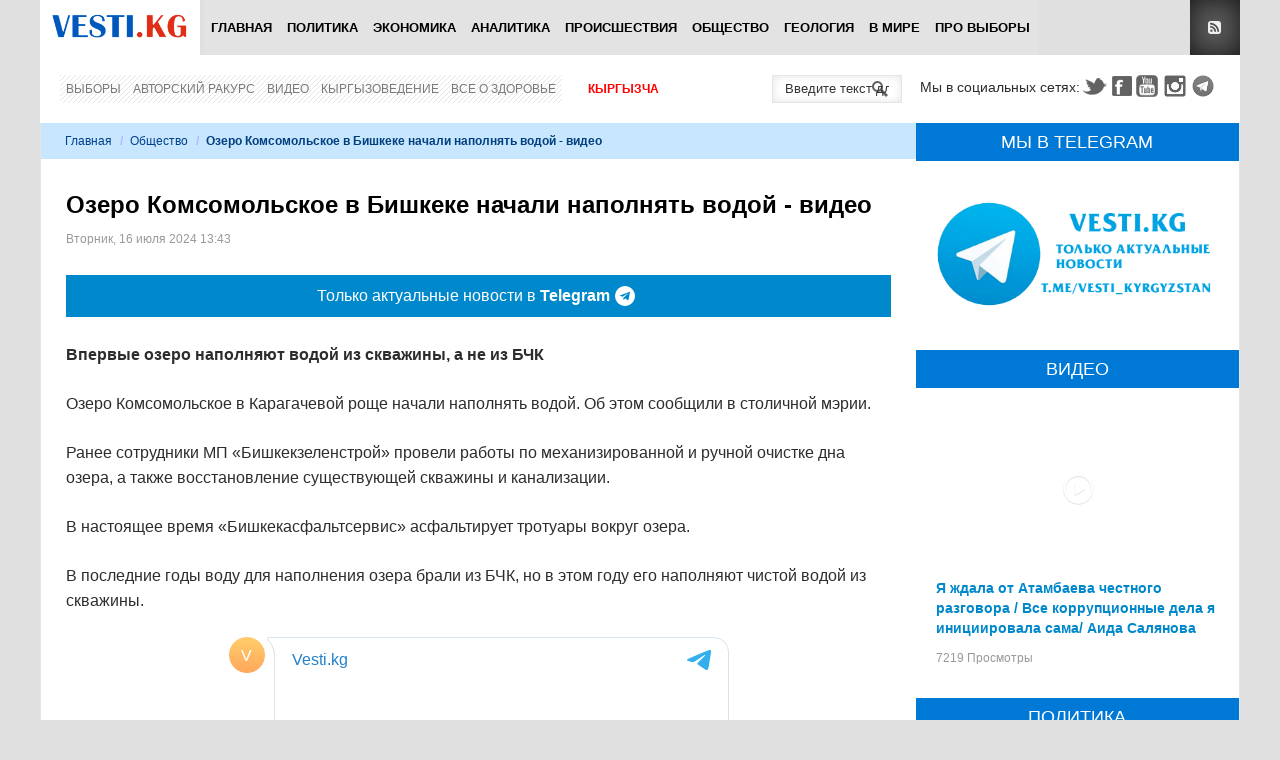

--- FILE ---
content_type: text/html; charset=utf-8
request_url: https://www.google.com/recaptcha/api2/anchor?ar=1&k=6Lck_HgrAAAAAL5IUmIYkDmbqC7JirTuKV81EZPU&co=aHR0cHM6Ly92ZXN0aS5rZzo0NDM.&hl=ru&v=TkacYOdEJbdB_JjX802TMer9&theme=light&size=normal&anchor-ms=20000&execute-ms=15000&cb=9959kq394umk
body_size: 46475
content:
<!DOCTYPE HTML><html dir="ltr" lang="ru"><head><meta http-equiv="Content-Type" content="text/html; charset=UTF-8">
<meta http-equiv="X-UA-Compatible" content="IE=edge">
<title>reCAPTCHA</title>
<style type="text/css">
/* cyrillic-ext */
@font-face {
  font-family: 'Roboto';
  font-style: normal;
  font-weight: 400;
  src: url(//fonts.gstatic.com/s/roboto/v18/KFOmCnqEu92Fr1Mu72xKKTU1Kvnz.woff2) format('woff2');
  unicode-range: U+0460-052F, U+1C80-1C8A, U+20B4, U+2DE0-2DFF, U+A640-A69F, U+FE2E-FE2F;
}
/* cyrillic */
@font-face {
  font-family: 'Roboto';
  font-style: normal;
  font-weight: 400;
  src: url(//fonts.gstatic.com/s/roboto/v18/KFOmCnqEu92Fr1Mu5mxKKTU1Kvnz.woff2) format('woff2');
  unicode-range: U+0301, U+0400-045F, U+0490-0491, U+04B0-04B1, U+2116;
}
/* greek-ext */
@font-face {
  font-family: 'Roboto';
  font-style: normal;
  font-weight: 400;
  src: url(//fonts.gstatic.com/s/roboto/v18/KFOmCnqEu92Fr1Mu7mxKKTU1Kvnz.woff2) format('woff2');
  unicode-range: U+1F00-1FFF;
}
/* greek */
@font-face {
  font-family: 'Roboto';
  font-style: normal;
  font-weight: 400;
  src: url(//fonts.gstatic.com/s/roboto/v18/KFOmCnqEu92Fr1Mu4WxKKTU1Kvnz.woff2) format('woff2');
  unicode-range: U+0370-0377, U+037A-037F, U+0384-038A, U+038C, U+038E-03A1, U+03A3-03FF;
}
/* vietnamese */
@font-face {
  font-family: 'Roboto';
  font-style: normal;
  font-weight: 400;
  src: url(//fonts.gstatic.com/s/roboto/v18/KFOmCnqEu92Fr1Mu7WxKKTU1Kvnz.woff2) format('woff2');
  unicode-range: U+0102-0103, U+0110-0111, U+0128-0129, U+0168-0169, U+01A0-01A1, U+01AF-01B0, U+0300-0301, U+0303-0304, U+0308-0309, U+0323, U+0329, U+1EA0-1EF9, U+20AB;
}
/* latin-ext */
@font-face {
  font-family: 'Roboto';
  font-style: normal;
  font-weight: 400;
  src: url(//fonts.gstatic.com/s/roboto/v18/KFOmCnqEu92Fr1Mu7GxKKTU1Kvnz.woff2) format('woff2');
  unicode-range: U+0100-02BA, U+02BD-02C5, U+02C7-02CC, U+02CE-02D7, U+02DD-02FF, U+0304, U+0308, U+0329, U+1D00-1DBF, U+1E00-1E9F, U+1EF2-1EFF, U+2020, U+20A0-20AB, U+20AD-20C0, U+2113, U+2C60-2C7F, U+A720-A7FF;
}
/* latin */
@font-face {
  font-family: 'Roboto';
  font-style: normal;
  font-weight: 400;
  src: url(//fonts.gstatic.com/s/roboto/v18/KFOmCnqEu92Fr1Mu4mxKKTU1Kg.woff2) format('woff2');
  unicode-range: U+0000-00FF, U+0131, U+0152-0153, U+02BB-02BC, U+02C6, U+02DA, U+02DC, U+0304, U+0308, U+0329, U+2000-206F, U+20AC, U+2122, U+2191, U+2193, U+2212, U+2215, U+FEFF, U+FFFD;
}
/* cyrillic-ext */
@font-face {
  font-family: 'Roboto';
  font-style: normal;
  font-weight: 500;
  src: url(//fonts.gstatic.com/s/roboto/v18/KFOlCnqEu92Fr1MmEU9fCRc4AMP6lbBP.woff2) format('woff2');
  unicode-range: U+0460-052F, U+1C80-1C8A, U+20B4, U+2DE0-2DFF, U+A640-A69F, U+FE2E-FE2F;
}
/* cyrillic */
@font-face {
  font-family: 'Roboto';
  font-style: normal;
  font-weight: 500;
  src: url(//fonts.gstatic.com/s/roboto/v18/KFOlCnqEu92Fr1MmEU9fABc4AMP6lbBP.woff2) format('woff2');
  unicode-range: U+0301, U+0400-045F, U+0490-0491, U+04B0-04B1, U+2116;
}
/* greek-ext */
@font-face {
  font-family: 'Roboto';
  font-style: normal;
  font-weight: 500;
  src: url(//fonts.gstatic.com/s/roboto/v18/KFOlCnqEu92Fr1MmEU9fCBc4AMP6lbBP.woff2) format('woff2');
  unicode-range: U+1F00-1FFF;
}
/* greek */
@font-face {
  font-family: 'Roboto';
  font-style: normal;
  font-weight: 500;
  src: url(//fonts.gstatic.com/s/roboto/v18/KFOlCnqEu92Fr1MmEU9fBxc4AMP6lbBP.woff2) format('woff2');
  unicode-range: U+0370-0377, U+037A-037F, U+0384-038A, U+038C, U+038E-03A1, U+03A3-03FF;
}
/* vietnamese */
@font-face {
  font-family: 'Roboto';
  font-style: normal;
  font-weight: 500;
  src: url(//fonts.gstatic.com/s/roboto/v18/KFOlCnqEu92Fr1MmEU9fCxc4AMP6lbBP.woff2) format('woff2');
  unicode-range: U+0102-0103, U+0110-0111, U+0128-0129, U+0168-0169, U+01A0-01A1, U+01AF-01B0, U+0300-0301, U+0303-0304, U+0308-0309, U+0323, U+0329, U+1EA0-1EF9, U+20AB;
}
/* latin-ext */
@font-face {
  font-family: 'Roboto';
  font-style: normal;
  font-weight: 500;
  src: url(//fonts.gstatic.com/s/roboto/v18/KFOlCnqEu92Fr1MmEU9fChc4AMP6lbBP.woff2) format('woff2');
  unicode-range: U+0100-02BA, U+02BD-02C5, U+02C7-02CC, U+02CE-02D7, U+02DD-02FF, U+0304, U+0308, U+0329, U+1D00-1DBF, U+1E00-1E9F, U+1EF2-1EFF, U+2020, U+20A0-20AB, U+20AD-20C0, U+2113, U+2C60-2C7F, U+A720-A7FF;
}
/* latin */
@font-face {
  font-family: 'Roboto';
  font-style: normal;
  font-weight: 500;
  src: url(//fonts.gstatic.com/s/roboto/v18/KFOlCnqEu92Fr1MmEU9fBBc4AMP6lQ.woff2) format('woff2');
  unicode-range: U+0000-00FF, U+0131, U+0152-0153, U+02BB-02BC, U+02C6, U+02DA, U+02DC, U+0304, U+0308, U+0329, U+2000-206F, U+20AC, U+2122, U+2191, U+2193, U+2212, U+2215, U+FEFF, U+FFFD;
}
/* cyrillic-ext */
@font-face {
  font-family: 'Roboto';
  font-style: normal;
  font-weight: 900;
  src: url(//fonts.gstatic.com/s/roboto/v18/KFOlCnqEu92Fr1MmYUtfCRc4AMP6lbBP.woff2) format('woff2');
  unicode-range: U+0460-052F, U+1C80-1C8A, U+20B4, U+2DE0-2DFF, U+A640-A69F, U+FE2E-FE2F;
}
/* cyrillic */
@font-face {
  font-family: 'Roboto';
  font-style: normal;
  font-weight: 900;
  src: url(//fonts.gstatic.com/s/roboto/v18/KFOlCnqEu92Fr1MmYUtfABc4AMP6lbBP.woff2) format('woff2');
  unicode-range: U+0301, U+0400-045F, U+0490-0491, U+04B0-04B1, U+2116;
}
/* greek-ext */
@font-face {
  font-family: 'Roboto';
  font-style: normal;
  font-weight: 900;
  src: url(//fonts.gstatic.com/s/roboto/v18/KFOlCnqEu92Fr1MmYUtfCBc4AMP6lbBP.woff2) format('woff2');
  unicode-range: U+1F00-1FFF;
}
/* greek */
@font-face {
  font-family: 'Roboto';
  font-style: normal;
  font-weight: 900;
  src: url(//fonts.gstatic.com/s/roboto/v18/KFOlCnqEu92Fr1MmYUtfBxc4AMP6lbBP.woff2) format('woff2');
  unicode-range: U+0370-0377, U+037A-037F, U+0384-038A, U+038C, U+038E-03A1, U+03A3-03FF;
}
/* vietnamese */
@font-face {
  font-family: 'Roboto';
  font-style: normal;
  font-weight: 900;
  src: url(//fonts.gstatic.com/s/roboto/v18/KFOlCnqEu92Fr1MmYUtfCxc4AMP6lbBP.woff2) format('woff2');
  unicode-range: U+0102-0103, U+0110-0111, U+0128-0129, U+0168-0169, U+01A0-01A1, U+01AF-01B0, U+0300-0301, U+0303-0304, U+0308-0309, U+0323, U+0329, U+1EA0-1EF9, U+20AB;
}
/* latin-ext */
@font-face {
  font-family: 'Roboto';
  font-style: normal;
  font-weight: 900;
  src: url(//fonts.gstatic.com/s/roboto/v18/KFOlCnqEu92Fr1MmYUtfChc4AMP6lbBP.woff2) format('woff2');
  unicode-range: U+0100-02BA, U+02BD-02C5, U+02C7-02CC, U+02CE-02D7, U+02DD-02FF, U+0304, U+0308, U+0329, U+1D00-1DBF, U+1E00-1E9F, U+1EF2-1EFF, U+2020, U+20A0-20AB, U+20AD-20C0, U+2113, U+2C60-2C7F, U+A720-A7FF;
}
/* latin */
@font-face {
  font-family: 'Roboto';
  font-style: normal;
  font-weight: 900;
  src: url(//fonts.gstatic.com/s/roboto/v18/KFOlCnqEu92Fr1MmYUtfBBc4AMP6lQ.woff2) format('woff2');
  unicode-range: U+0000-00FF, U+0131, U+0152-0153, U+02BB-02BC, U+02C6, U+02DA, U+02DC, U+0304, U+0308, U+0329, U+2000-206F, U+20AC, U+2122, U+2191, U+2193, U+2212, U+2215, U+FEFF, U+FFFD;
}

</style>
<link rel="stylesheet" type="text/css" href="https://www.gstatic.com/recaptcha/releases/TkacYOdEJbdB_JjX802TMer9/styles__ltr.css">
<script nonce="0FGwlB_-TcVT6RraeAxXTQ" type="text/javascript">window['__recaptcha_api'] = 'https://www.google.com/recaptcha/api2/';</script>
<script type="text/javascript" src="https://www.gstatic.com/recaptcha/releases/TkacYOdEJbdB_JjX802TMer9/recaptcha__ru.js" nonce="0FGwlB_-TcVT6RraeAxXTQ">
      
    </script></head>
<body><div id="rc-anchor-alert" class="rc-anchor-alert"></div>
<input type="hidden" id="recaptcha-token" value="[base64]">
<script type="text/javascript" nonce="0FGwlB_-TcVT6RraeAxXTQ">
      recaptcha.anchor.Main.init("[\x22ainput\x22,[\x22bgdata\x22,\x22\x22,\[base64]/MjU1OmY/[base64]/[base64]/[base64]/[base64]/bmV3IGdbUF0oelswXSk6ST09Mj9uZXcgZ1tQXSh6WzBdLHpbMV0pOkk9PTM/bmV3IGdbUF0oelswXSx6WzFdLHpbMl0pOkk9PTQ/[base64]/[base64]/[base64]/[base64]/[base64]/[base64]/[base64]\\u003d\x22,\[base64]\x22,\[base64]/[base64]/K25MRcKoBwLDk8OKw7fCo8Kiwr3DisOBwpTClmTCisOMNSbCuQI2QVNnwo/DicOAAsKqX8K1D07DoMKWw7EiSMK6BE9dTcKWYMKjVCDCqDfDmsOjwqbDncOpc8OwwprDqMKUw5/[base64]/DgkFcw6DDl8KtY8Oyw7fDh8KxwpPDiMKPwqLDisKww6TDkcOsI3VwVBFpwoDCuix/[base64]/Dp07CpWrClcOVVSduQxsDw7vDi2l6IcKzwqREwrYTwqvDjk/Dl8OIM8KKS8KhO8OQwrYjwpgJeF8GPHl7woEYw54Pw6M3Tg/DkcKmQsO3w4hSwqnCh8Klw6PCkVhUwqzCvMKtOMKkwr/Co8KvBXnCr0DDuMKfwr/DrsKaWMOVASjCkcKZwp7Dkg/CocOvPSvCrsKLfEsow7E8w5PDo3DDuUzDusKsw5oWPULDvG/DicK9bsOmVcO1QcOgWDDDiVxGwoJRbMO4BBJIVhRJwofCjMKGHljDgcO+w6vDosOaRVcZcSrDrMOfVsOBVRkuGk9NwpzDnzFcw5HDicOlLQkww6TCm8KGw7NGw7k8w6PDnWx4w6ouOBNow4DDk8K/wqfCl3XDlSlJW8K6JcOlwrjCuMKpw7UGJ1dUSCNObsOtR8KwAcOkEAXChMKtX8KUA8Kywr3DrTrCtg4NUUFvw7LCrcOiGyLCpsKOCxnCl8KTQyPDq1bDoU3DnCjCh8KOw70Nw5/ClXRJVHrDhcKZLcKZwppmTG3Cs8KgPDMVwqolJBAFNB04w7zChMOOwqNRwqDCv8OnMcOLMsKQdCfDtMO1IcOrJcOMw7hFdTbCgMO0HMO5DMKUwqdQIStEwpnDmm8BLcOOwqDCi8KNwr9ww6jChWpDPQNlMsKKCcKww4pIwplbc8KyYUcswrbCpC3DkUvCksKIw5/DhsKrwrQ7w7ZYCcOnw4bCn8KOWGfCnWpTwoTDoHlAw5cafMOWUsKXBgkXwosuLcOkwrDCs8KYLsOJEsKTwplzR3/CuMK1DsKiXMKKEHg2wrofw60/bMK9wonCq8OSwpJJOsKpQwwpw6A5w7LColLDnMKGw54Zwp3DscKjBsOhMsKySVdywrtUMDPDpMKbGU5Ew7nCocKQZ8OyJyLCtnfCpSUCT8KvVsOGTsOmOcOOXcOBJsKpw7HCk0zDkV7DnMKXfEXCoAXCgsK0ZMKjwprDkcOZw5xjw4LCpyciKWjCksK/wojDmnPDuMOuwpQVEMKkU8KxYsKkwqZyw63CmDbDlGDCuy7CnhnDh0jDvsOfwqQuw4nCtcOnw6dCwpINw7gpwrYJw6jDrMK/cRrDqy/CnT/CmsO9dMO8HsKmLMOBZcO6P8KCOSh6Gi/[base64]/VxHClsO4w7TClsK0wrvCpMKlwp0rwonCiW3CowvCuHDDvcKENjzDscKPL8OYdcOUKHxQw5rCvmPDkCEew6rCtMOUwqMJLcKeKQZhIsKZw78IwpXCs8O7JcKTXjp1woXDtUvDjXgdAgLDuMOwwrtww5h/[base64]/[base64]/[base64]/CrhfDjnJdMsOQwqHCucOMIAhZUcKxwqJ5wrDDvknCh8KdSFsww6wnwqtASsKfCCBKecOodcOLw6LCvT86wr18woHDnWQVwqhlw7vDvcKRUsKWw77Dogc/w6APam0BwrTDjcOkwr3DssK/[base64]/T8KmcsOrwqPDlsKsw4jDosKzw45qwrbCq8OjAcKZDsOfMULCqcOvwoNzwrsTwqAsQwLCpTjCpDwqEsOxEDLDrMOVKMOdblbCm8KHPsO2R1bDjsOcfw7DnjrDnMOILMK6HhvDusKEOU9PVylMBsOJOyMHw6dLU8Ksw6FHw6HCuX4Ow6/CicKNw5/DmsK/FMKGVRU9JUlxdj3DrsOqOkVdKcKxaUbCjMKSw7rDtEg7w7jDk8OeHjZEwpxCK8KqV8KwbBHCn8K+wo4yPEfDqsOVFcKPw4wZw4rDpErCog3Dh15Iw5lHw7/[base64]/DosK4AhNtV2bCiW04w64zwpLDrsK6QMKNecK1wpNOwr8VHnIUEhTCv8OowprDqsKrEmttMcO/CQsnw4FTP3tgGMOJYcOWIA/CiyXCrzVAwpHCkGrDsy7CmExbw6NbTBk4D8OiWsKwaWpSGTlfFMOIwrXDlmjDv8Ozw47DmVbClsKtwpsQCX7ChMKcIcKvfkIuw5Y4wqPClMKfwoLChsKww6F1dMOOw7xZW8ONE3FvYE/[base64]/[base64]/[base64]/DvUzCnsOqXgnCmcObIMKUwprCjiXDj8KBCMOwZ27Dlm59wqbDscKOE8OBwqrCq8OEwofDth0Nw4PChzkew6FRwrZAwpHCoMOxN2/[base64]/CmwzDohPDt8ORPMK0DXIewoLDrTzDo2XDoyI4wrB2JsOJw6jChS9aw7Z/[base64]/CoRHCiMKeGTHCuMK/LcO9w4rDicO6wpbDnMOjwpfCsFsfwq16ecO1w5Q1wqkmw57CngfCk8O7XgfDtcO8bVTCnMOMb3gjBcOGEcOwwr/CpsOVwqjDk2oUclvDicKDw6Biwp3DmRnCoMKww6rCpMKuwocYwqHDq8KiSDvDmyReFXvDgg9dw4h9YVPDsRPCiMKrQxXDucKfwpY/HzgdJ8KKK8Kxw7HDrMKXwonDo2xeahfCqsKjLcKZwrYEbmzDm8OCwr3DjB42ejPDo8OfQcKEwpDCkzZDwrVfwqPCj8Ovd8Kuw6DChFzCpB4Cw7DDjkxMwovDgMKcwrvCisKES8OVwobCgnvCpVDCqUNRw6/Dt3LCl8K6HVgCbMOYw7DDhTknFTzDmMOsMMOCwqDDvRTDvMK2LcOKRTlAa8Oyf8OFSSQcQcOqLMK8woPCpMKiwpDDhw5Nw7QGw7rDjMOSPsKeVsKFTMOHF8O7YsK+w5PDp33CoEbDhl5AL8Krw5LCvcKgw7nDrsKyLcKewoTDtVRhM27CmT3DnAJJG8KKw6nDti/CtFUzFsOywqpgwqc0ZSTCrAsGTMKbwqHCtMOhw4FcSMKeGMKGw5N6wokqwo7DjMKFw48QQ0LCpsKXwpUTw4MTNcO+WMKew5/[base64]/CjxlVwp8nwpDDky50NxZHw5MkwrvCqE4Hw7F4w4nDvm/[base64]/[base64]/Do1B2wpEMwqjCjDwce2YTIXvCn8OtZcKYVwMQw49Fb8OOw5UrT8K2wpg0w6DDlSYJQMKcDXl3PsOZQ2vChS7CqMOvcFPDgRs+w6xtUzA/w6jDtwjDtnxvE1Ikw5HDiylow61+wpNZw5BlL8Kew4zDs3bDnMOmw4XDs8OLw7FKPcO/[base64]/DhG1WN8KTOMO8B8KdEcOMcwPCgGXCiHDDmcKBAMOVY8K0w7g9Z8KPd8OEwrkgwp1lOFcTP8O4eSzCkMKhwrnDoMOPw4XCl8OzH8KgYsOUfMOtPcOOw4p0wp/CiCbCnExbQSzChcKmYX3DpgxAdkLDgisjwqwOW8KDARPDvwRVw6J1wobChETDkcO6w7Vhw7wkw50FSQ3DsMOJwot2W11Wwo3CrzHCvcOAIcOwW8O3woDCpihWIQhPSD/CpEjDvB3CtU/DhmJueDYMN8K0HTHDmXrCo1TCo8KNw5nDk8OhMcK7wpU+B8OsCcOzwqjCnVDCqRUbMsKbwognAnp8dGMVNcKbQG/DocOAw5k8wodqwrpaPyzDhCfCvMK5w6rCr1Q2w4HClHpZwpnDkAbDqz4/dRPCi8KSw7DCmcOgwqFYw5fDuxfChcOOw6PCt23CoBrCs8Onfg9uBMOowqddwoHDv0wVw4t2wq49O8OmwrZubQ7ChcOPwo88wr9NfcKeQcOwwo9PwpZBw7tyw47CgRDDlsOMVi/DjzlSw5/[base64]/[base64]/[base64]/[base64]/[base64]/[base64]/wr0Rw4FNwpHCi8OnwptHLSjDjcKww4QpQsO1w6Qfwqx+wqrCvkHDmFFpwrfCkMOyw6JBwqhAPcKVGsKLw5fCsFHCok/Dl2rDpMKAXsOrScOZNsKzGMOuw7h5w7LDtsKBw4bCrcKDw5/DmsKXahQzw4BXSsOoRBXCgsK2RxPDlUoFesKBC8K0dsKvw61Bw6I6wpl7w4RsRwA+WWjChEMVw4DDvsKsTT3CiR3DgsOHw48+wprDgHLDusOcF8K4EDYhO8OiZsKDCDnDikTDqXdLY8Oew4HDl8KOwrTDsA/Dt8OZw5PDn1/CkSgXw7Alw54vwqZSw5zDiMKKw6zDl8Oiwr0sHT0DDVzCh8OqwowtX8KXUkdRw7k3w5fCp8KtwoAww752wpPDlcOUw7LCgMObw4sKKHvCvEbCujsGw4kJw4Rvw5HCgmAawqsna8KCScOCwozClRF1fMKZOcOlwrRLw6hxwqszw4jDpV8Awo4rHmdLbcOIQsOZwp/[base64]/DscKVwpt8w73CpMKLWcOHw5Q+ccOiYi5gw6XCvsKBwr4uHlnDoVjCjwIkYT1kw6zChsOEwq/CnMK8WcKhw7rDjmkeKcKKwo9IwrrDmsKqChnCjMKjw5DCozghwrPChUVrwrA1PsKEwrgjBsKda8KVNsOUPMOhw6nDsDTCs8OCaWgvHF/DicOBVcKqLXshWxUAw41OwoZNbsKSw50hNCVtMcKPHcOGw7DDjBPCvMOrw6XCqynDsxvDnsKxO8KtwptVVMOdfcKkek3Dk8O0w4/CuGsfwpzCk8KlcTzDkcKAwqTCp1jDtcKGbUUyw613e8ORwo8WwojDnijDl248W8K8w5k4F8KcPFHCgBIQw4vCicOhfsK9w7bCpgnDpMO9JxzCpwvDicKpH8OsVMOEwr/[base64]/[base64]/wrzClcObEsKKCcO4w5dZUsO5N10pCsOdwrRFIQxnJcObwoBOH38Uw6bDnnJFw6HDrMOTS8OOWy/Dk0QRf2HDhi1RUsOVWMKHPMOTw5TDq8KGKyQlX8K2XzXDisKswqpgYUxET8OsSzRMwrHCvMKpb8KGIcK/w5/CnsO5GcKUYsKGw4LDkMOjwpJlw5nCvlAFNAJ7QcOUWsK2SnbDkMKgw6JABx4ww77Cl8O8bcKuKnDCnMK9Y1taw4UGf8KvBsK8wrwhw7ILNsOBw6FYw5kRwo/Dn8OMDhIaU8O3aG3CqELCqcO1wq1qwqJKwqM5w7vCr8Onw7XCiyXDtQvDiMOMVsK/IBdAaW3DqjvDucKrSVpXYT5Pe1fCtClVZFZIw7fCu8KCBsK2PQ9Tw4zDnX/DlSjCh8O9w6XCvTkGSMOowpsnVsKrQS3CmnLCqsKbwrpbwpbDqTPCjsKzRQkvw7jDiMO6Q8ORH8Kxw4PDrhDCvFQzDHLCgcOWw6fDjsKCAinDtcObw4vDs0JVRnDCtsO7MMKWGEPDgcO8A8OJOn/Di8KdAsKRPAbDhcKnFMOsw7Iow7h1wrvCsMOnR8K6w5AWw6labGzCr8OwcsOfwovCtMObwos9w43CjMOEfEUXwoXDv8ORwqlow73Dg8KFw4QZwrHCl3vDhXJ1OjcBw4kUwpPDh3XCpxzCn24LSXYifsOqG8Oiw7vCjhPDgTXCrMOeekF/fcKQUgs/w5AJYGRCwqAgwovCv8OFw6zDu8OEWzVLw53CrsOkw4lnBcKJBQ/CnMOXw7UFwq4Hdz3DusOaODp8CEPDtDXCuS9tw6sRw5lACcONwoJ5ZsOqw5kaLcOiw4kRekYZNwd/woLCglMadm3Dl1sLAMOVWSwuB0lQZholOcOrw73CnsKEw65qwqEHasKhOMOWwqACwoLDhcO8OC8uET7DkMO6w5tYScOfwq/CoGpUw4fCvTnCosKuBMKlw7h8JmM9Mzlhwq1dPibDjMKWKsOCfMOfc8KmwrfCmMOjMkoOJDXCv8KRElfCpyLDiSg8wqUZXcKCw4YEw7rCtAkzw5XDmcOdwq5SOMOJw5rChXDCocO/wqNDW3YXwofDlsK4w7nCumV0E0pJL1fCksOrw7DCiMOYw4AJw6QWwpnCv8OPw5MLYQXCgjjDo35QDE3DkcK2YcKHM0Eqw7TCmxRhcXXCucOjwroyMcKqTiRHYGNgwpU/wr7Cn8OKwrTDmQIGwpHDt8Ouw4nCpSp3RS0Zw6/[base64]/DvcOjwqLClTPDq8OIw5JZIMOeWMOyRwDCmRTCgcKeMX3DgsKHN8KxBEXDlcOPBxowwo/Dl8KSPcOXYkHCvBLDhcK6wonChVwdZWkuwoQCwrsGw4nCoVTDicKNwrPDgzwGGlkzwp4BBCswfT7CuMO2McKoG1JrOR7Dj8OcGnvDp8OMRwTDmcKDP8OJwot8wo0UDEjCkcKIwrzCoMOVw7TDiMO/w4rCtMOiwpvClsOmasOPYSDDr3bCssOga8O6wq4lUDRpOXHDtBMSL2LCgRl9w6seSWBOMMKhwrTDv8OywprCvm7DjlLCu3k6bMONZcKswqVZPW3Cpkpcw4x8wp7DsQl+wr/DlwzCiixcTxjCtn7DiRJ3woUkRcK8G8K0D33DpsOxwq/ClcKtwo3Dr8OoWsKsbMKGw5tmwq7DvsKcwpA/[base64]/Dl8K3wppMM8K2wp9UKxBBw7PDsXl/dkoRRcOUacOdcSrCh3XCulA2Bxgow6XCiHkPIsKAFMONTBbDiFx3LcKLw6EMY8O6wqEnZMOswqHCo2hQVxUxQRU5PsOfwrXDnsKoG8KBw7FuwpzCujbCrwBrw73CuHzCqMOFwo43wr/DtG7Dq25DwoVjw4/DlC9wwpwPw4zCv23CnxFTMVBQYzZXwq3DkMO3DMK7IWIlb8Kkw57CqsKMw4XCiMOxwrQ2CyHDhx89w74HGsKdwp/DjXDCh8Kfw6wIw5PCrcKkYBPCmcKJw63Co0EYD2fCqMOawqR1IGFaTMO0w7zCiMKJOG83w7XCk8K9w7vCqMKHwq8dJMOJTMOew50Uw7LDhEZ5TXlnH8OlGWfCm8O+Lk0ow6zCicObw6FeOCzCkSbCh8OILsOLNA/[base64]/CiTVGcVpfwpfDksKgwpcQw7wrWn0rw5XDkB3DscOpP0PCgcOtw6XClgXCnUXDs8OqAsODRMOfYsKjwqxKwoxSB0/CiMOtVcO8CHZlRcKBAsKXw4nCiMOWw7ccTmPChMOewpdvQsKVw7PDlVLDn1BZwqghw48WwpXCi01Jw4PDvGzDvcOnT1AAEHcXw73Dq14vw5hnMyEocBMPw7Bnw4bCvAXDnCXCjF5Pw7wqw5EJw4d9esKMcW/DiUDDqMKSwpFoK0oywo/CtTEndcOwd8KCCMOdJkwCJsKxARNdwqABwoFoecK9wrvCocKyRsOXw6zDl3haNlLCk1zDpsK8KGnDn8OdfiVJO8OIw54SEn7DtGPCpgDDqcKJKW3CjsONw7p6KipAFhzDkF/CssOvVG5Cw6poeSLDlcK8w4ZVw447Z8KNw7AIwojCqcOzw4UIbwRCVRjDssK6Cg/[base64]/[base64]/[base64]/[base64]/dSHDmQxtwpoHeR4cH8OVGz7CtnNlw5ZNw5ZnLlw0w4jCs8K+QEktwo4Iw5Rqw67DljnDrV3DqcKBezTClkXCl8OiDcKJw6AvTsKBLR3DpsKew7/CmGfDl3nDpUZIwqfCmW/CssOUbcO3XCRtNS3CusKHw79Ywqk/w5Vmwo/DiMKHXcOxQ8KYwo0hfVFACMKlC0trw7EBMmY/wqsvw7R0ew8wCyRhw6bDozbDsCvCusOhw69jw5/DnSbDlMOBdnrDvllKwpbCuWpHfG7DjghQwrvDiE0mwqHCg8Odw7PCpjnCgTrCoFB/fkdrw73Cm2Uuwq7ChMK8wo/Drg59w70XH1bCrz1/w6TDrMOoFXLCicOme1DCmDbCkMKrwqbCosKlw7HCosOgdTPCjcKMLXZ1AsKKw7fChRwSHiszNMKjOcKWVCTChlrCsMO7bQPCucOwNcOGWcOVwrpyWsKmbsO5MhdMOcKUw7RiSkLDksOWdMOmBcOITGnDncOPw6zCo8OBPlvDuC5Dw6QCw4HDuMObw4J/[base64]/DhcKJMcK5PcKmbcKwE8K6UMKuch59WhvCl3fCrcOhSjvCmsKnw6vDhMOWw5/[base64]/DisOHXURnwp3DhMKvR1bCuBAkwqXDm3wKFlhhMkF/[base64]/[base64]/CgGPDs8O5FMKkeMONwpfDpRDCisKQbsO9w7XCkiMPw5FzXMOVwpXDt2gKwrAewrjCqmrDoH8Kw63CrkvDmQMqNsKMJQ/CgVp3J8KhG3cQKsKrOsK4VifCoQXDtcOdZwZ+w7dDwqM/[base64]/T0dkw6zCuDUdwoViWTFdwpXCgsOBwrLCjsKgfMOPw63Dm8OpXcK4WMKqLMKMwqwYEMK4F8OOJcKtBEfClyvCllLCmcKLYCfCp8KvWWzDtMOkH8KKScKbEsOMwp/DgGvDl8Ofwo5QNMKAbsKbN0cQZMOMwo/CsMKYw5w8woTCp2bCncKaNnLDvsOnSRlfw5XDn8KowrxHwr/[base64]/[base64]/[base64]/[base64]/DlCbCqsKyShtLahMEZCfCiCEiHkolwqdkXyIKV8Kywp8XworCtsO2w5TDp8OAIwVowo7CjMO1TkxmworCgAAXWsOXDkdXRTrDm8O9w5nCq8O/d8OZLX8iwrgacDfCnsOhcCHCqcKqAsKULDHCrsK+cBhFFsKmP0rDvsKXfMKVw7vDm31uwpDDk3chOMK6HsKnHQQ0wpDDqW0Aw50oPi4eCH4SHMKER34aw5tOw7HCjVAAUSbCiyXCtMKxcXoIw65/w7dnbsK1chI4w6LCiMOFw44WwojDjDvDrsK3fTE6UC0Iw5UgRcKPw6TDkic+w7/[base64]/DisOpwovDscOHwo/DpSjDmMK8w6rCvHMMNxsRRxRsDcOpHXoQZyJBLUrCnALDmGJWw4TDmhIyGcKhwoE9wqHDtBPDjy3CusO+w6hedlZ1W8KLekPCqsKOMT3DnsKGw4hkwpR3KcKywoU9AsOiaSldGMOnwoHCpylYwq/[base64]/wobDksKoFsOxwq7CuHJ6w5XCkl42woNyw4g8w5sIScO/FsOAwq9QR8OXwq0SbgNJwoQGD0NXw5gCJsOGwpHDgxLDu8Kkwp7ClxDCvA/CocOkR8ONRsOswqIBwqwHN8KIwo4va8KswqkOw6HDqibDm0J5bj3Diio6IMKnwo/DlMO/[base64]/DmcO+ITfDlwTDtn7Cpx3ClcK5wp4Ow4EreUYCwrDCrlA0w4LDuMOXwp/[base64]/CmlLDmQnCqMKQGsKJwrY6d8KfOsOhLsOpJ8KlYmDClANzbsK6bMKsXBIAwqDDqcOswrksAsO7b0/DusOOw6/CiF0uLMOlwqpZwqt4w6bCsnkwNsK0w7wxO8O1w7cWVV5Hw7zDm8KGSMKewrXDiMOKGcKmRxnDqcOfw4kQwqTDhcO+w77DksK4Q8OVOgU9woEcZsKUPcOqQQBCwrMsNh/[base64]/[base64]/DrMKENMOjwoHCpMOTw7vCocO7EcKTXBXCpMORRcO5fyHCt8KUwronw4rDmsO1w5vDqSjCp0rDjMKtFijDqWbDqV4mwpTCsMObwrkFwobCk8KMH8Kwwo7CkcOCwpd0c8Opw6HDnwPDvmDDsCTDvjvDu8OuE8K/wqbDjMONwo3CmMOaw4/DhVnCqcOyD8O9XD3CkcOGAcKDw5YEL1xMCMKjRcKkVlEBf0TCn8KDwq/[base64]/DoXDCuzldVsOSw5kKFyLDhgwgYMKuw6rDsWNuwofChcO0aGPCk3bCtcKTccOqR03Dm8OJOxAeXEktf3N4wrPClFHCimplwqnCn3fCjRtPOcKlw7vDuE/DoCc+w5vDrcKDYFTCgsKle8OcDwxlQxbCvRUZwrNfwp3DmyzCrHVtwr/Cr8OxScKcbsKwwqzDuMOgwrhaWMKQDsKlKVrClSrDvlAcAC3ChcO1wqMJLH1Ww7jDu2lrVg7CoXgkHcKkXm16w5zCpCLCvh8Bw6lqwq4PGG7Ds8KzOwpUK2YBw6fDtyFZwqnDusKABw/[base64]/[base64]/DtgnCo8OFSS7Cgi0jw6/DucKQwoM9QcKmw53CnVoYwqxzw7vDhMOeQMO/exLCtcO4JVjCrEdIwoDCpQQ9wohEw71ZR0rDjERZw61pw7QtwptWw4Rdwp0+UH3Cq0jDh8Kzw7zCs8KSw5pbw4dNwoFQwrPCk8O8Lj45w7o6wqQ1wqbCnxjDq8K2asKLMX/CknJvU8OIW1cFcMKGwqzDgSrCgycdw6NbwonDjMKlwp0xHsKkw71rw5RRKAAvw4poOHogw7fDsAnCgcOuC8O/O8OzHmAVQCZTwqPCqMKwwoIzVcOWwpYfw6BKw6bDucOySwxBMQPCl8Odw5nDknHDhMOcE8OsMsOCdyTCgsKNPcOxS8KNZz7Dqxt4RGDCtMKZBsKrw4LCgcKIPsOSwpcWw5ZHw6HDvRl3fB3DjX7CtzBpKMO/UcKjCsOIPcKSBcK/[base64]/CljZ7wr1ZXcKLdmsgJsKBw4bDrRXCqjFNw5XCiDzCssOgw4LCiA3CpcOVwqTDgMKQZsORP3TCvcOVB8KqXEFlSjV7UQvCiz5Qw5rCu2vDiDDCncOjI8O5dkYsInzClcKiw7MkCQTDncO7wqHDoMKLw4MtHMOkwoBEb8KBL8OAesONw6LDucKSK3fClhcCCUo/wpk6esOOWSJvS8O7wpbDicO+wpJ7HsO8w7/DiW8Bwp7DvsOdw4LDhMKxwpFWwqTCj1jDixbCpMKIwobClsOmwo3DqcKHw5PCjsOAGz0/IsOXwot1wr14FEzClGPDosKDw4zDqsKUAsOYwqDCkMOpX00uRj4rVMKne8OAw4XCn0fCiRs+wqrCi8Kfw5bCnyzDo3/DuDHChEHCj38jw68AwpQtw5FiwpzDnWhMw4ZWw6XCpMOBMcOMw4gMdMOyw6HDl3/Cnm9RUQxQKsOAO2nCqMKPw7dWRALCmMKHAcOQIDZzwo1Gd3t5GRE0wqgnE2omwoc9w5NGZ8OSw51zTMOFwrLCjVtwS8K9w7/Ci8OfVsOKeMO5dw/[base64]/w64cXkDDm2Rww6PDr3QTw7FqwqtAwozCucKmwqzCrDM+wpLDmxMOX8K7ehYmU8OdHG9fwqNDw7UwFmjDtEnDmsKzw5R/[base64]/[base64]/CksOUFgLCocOWwp4SMQdbw7QYQxNIwpxuaMOAw47DkMOXemgXFh/DrMKsw6zDplfCi8OlesKzMk7DksK8B2HDqyoXKHZ1a8Odw6zCjsKRwojCoTcYGcO0PnbCrDIVwptIw6bCicOUTlZrKsKQPcOWbxLCuhHDo8O4O2Nha0cGwpHDlEXCkknCrw/DicOQPsKnK8KFwpfCocKrSC91w47CsMOfDgNaw6TDmMOLwpzDtcOvbcOlQ0J0w4gIwqsYwoDDmMOTwrFRB2rCmsKxw6J/RBQ2wod4LMKbYxTColNZdXRrwrI0X8OIHsONw6gEwoZXU8KrASU2wokhwqvDsMKQBTd7w67DhcKtwpLDusOXMErDv3xvw6fDkR0zPcOzClUaQl3Dpi7DmwIjw7ZrPRxLwpt9VsOtUz8gw7rDkjLDnsKTw4FqwobDgMOlwr7CrRUiN8O6wrrCjMKiR8KeTQDCqzDDg2/DpsOgLMKyw4M3wqrDsBM6wpRswoLCi0McwpjDi0DDssKWwonDpMK/MsKPBnh8w5vDjjw/[base64]/CvzfDhxUDNgV4V8K2JMKIw6xSLBXCjcKHw67CrcK6IVXDkmnCksOtC8OzGQ3ChMK6w5AGw6FnwprDmWQrwobCkx3CtsK3woJzPDt3w7Ijw6fDhcKSdxLCiG7DqMKLScKaYUZUwqzDtQbCgikxYcO7w6V1ZcO6YA84wrISOsOKb8KxP8O3Dko2wqQowq/DucOSwqbDgsKkwoQYwprDicKwE8ONe8OnN37Cmk3DlGfCiFAtwo/[base64]/[base64]/DtnE+w6x1M3PDsl9ow5HCtX3DnTzDq8KcwobCucOPF8KKw7sWwqgMciZ+XklUwpBqw6PDiGnDv8OgwojCp8OhworDjcOHfldfSScbLEBEA23DucKAwoYIw5pwMMKkOMOpw5rCqMKhB8O8wqrClkoOHcOdLm/CkwIPw7nDpSbCjGQqVMOtw6gLw5fChmVncTHDhsKzw5U1BsKfw5zDmcO5VcOAwpgWZhvCkW3DgFhKw43CtB9kBcKNBFDDqR0Bw5hWa8KbH8OwL8OLekEawpYUwoprw40Gw6Juw5PDrywpMVA6P8KDw556NcOYwrzChcO/H8Khw5jDonNcWMKxXsKRTiPCvyhiw5dbw7zCpkxpYCccw7TCs3YHwopVBsKce8OaK3sJHxo5wqHCiSEkwqrDoBfDqDbDv8KkDnHCkA0FOMOlw68tw6AoGcKiTUsdFcOtQ8KYwr9iw4ciZVZTLsKgwrnCqMOvIcK5BRbCocKzDcK5wr/DkcKkw7k4w5LDgMOowo5qKg4kwq7DtsOgHnrDj8Os\x22],null,[\x22conf\x22,null,\x226Lck_HgrAAAAAL5IUmIYkDmbqC7JirTuKV81EZPU\x22,0,null,null,null,1,[21,125,63,73,95,87,41,43,42,83,102,105,109,121],[7668936,491],0,null,null,null,null,0,null,0,1,700,1,null,0,\[base64]/tzcYADoGZWF6dTZkEg4Iiv2INxgAOgVNZklJNBoZCAMSFR0U8JfjNw7/vqUGGcSdCRmc4owCGQ\\u003d\\u003d\x22,0,0,null,null,1,null,0,0],\x22https://vesti.kg:443\x22,null,[1,1,1],null,null,null,0,3600,[\x22https://www.google.com/intl/ru/policies/privacy/\x22,\x22https://www.google.com/intl/ru/policies/terms/\x22],\x22Sg4nsGuMkqyTBMPiTqkqitzR3lB/HJY7RwLRM1ZtSrk\\u003d\x22,0,0,null,1,1764966652038,0,0,[196,14,144,95],null,[160,203,172],\x22RC-Upl_1r_14tTwqw\x22,null,null,null,null,null,\x220dAFcWeA4lB6QNHPNO5ij-gFgYgrhP4Wgm5nQfi1xdJ3OW3o1wB2MiPIuGzLLlr2lDfmRW0EaHf56g1-C_AE2CKl7ePhl-ku3kog\x22,1765049451928]");
    </script></body></html>